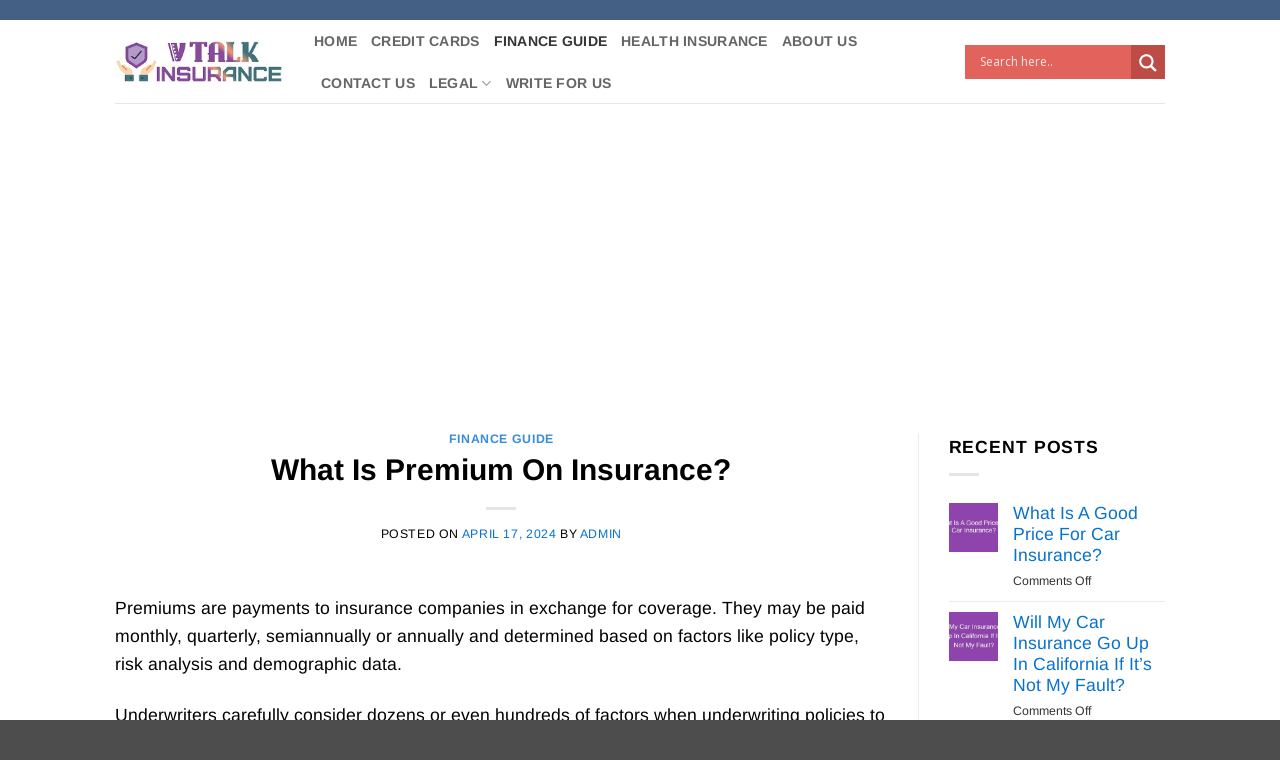

--- FILE ---
content_type: text/html; charset=utf-8
request_url: https://www.google.com/recaptcha/api2/aframe
body_size: 267
content:
<!DOCTYPE HTML><html><head><meta http-equiv="content-type" content="text/html; charset=UTF-8"></head><body><script nonce="AAHBH1iYKeWKaYhxyQPeng">/** Anti-fraud and anti-abuse applications only. See google.com/recaptcha */ try{var clients={'sodar':'https://pagead2.googlesyndication.com/pagead/sodar?'};window.addEventListener("message",function(a){try{if(a.source===window.parent){var b=JSON.parse(a.data);var c=clients[b['id']];if(c){var d=document.createElement('img');d.src=c+b['params']+'&rc='+(localStorage.getItem("rc::a")?sessionStorage.getItem("rc::b"):"");window.document.body.appendChild(d);sessionStorage.setItem("rc::e",parseInt(sessionStorage.getItem("rc::e")||0)+1);localStorage.setItem("rc::h",'1769361559073');}}}catch(b){}});window.parent.postMessage("_grecaptcha_ready", "*");}catch(b){}</script></body></html>